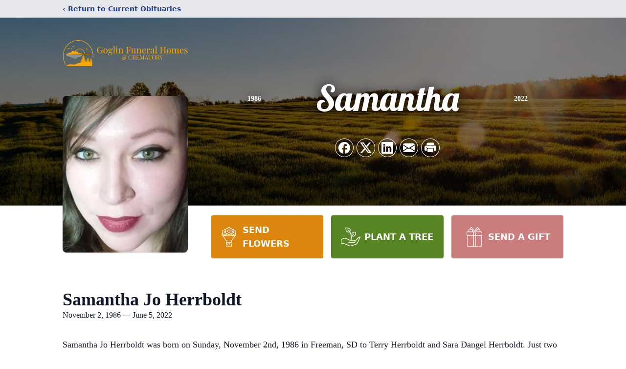

--- FILE ---
content_type: text/html; charset=utf-8
request_url: https://www.google.com/recaptcha/enterprise/anchor?ar=1&k=6LdyCZgjAAAAAML2X96lrwdOUlEHSyw0YWqeNXSh&co=aHR0cHM6Ly93d3cuZ29nbGluZmguY29tOjQ0Mw..&hl=en&type=image&v=9TiwnJFHeuIw_s0wSd3fiKfN&theme=light&size=invisible&badge=bottomright&anchor-ms=20000&execute-ms=30000&cb=uug9plthhmh9
body_size: 48364
content:
<!DOCTYPE HTML><html dir="ltr" lang="en"><head><meta http-equiv="Content-Type" content="text/html; charset=UTF-8">
<meta http-equiv="X-UA-Compatible" content="IE=edge">
<title>reCAPTCHA</title>
<style type="text/css">
/* cyrillic-ext */
@font-face {
  font-family: 'Roboto';
  font-style: normal;
  font-weight: 400;
  font-stretch: 100%;
  src: url(//fonts.gstatic.com/s/roboto/v48/KFO7CnqEu92Fr1ME7kSn66aGLdTylUAMa3GUBHMdazTgWw.woff2) format('woff2');
  unicode-range: U+0460-052F, U+1C80-1C8A, U+20B4, U+2DE0-2DFF, U+A640-A69F, U+FE2E-FE2F;
}
/* cyrillic */
@font-face {
  font-family: 'Roboto';
  font-style: normal;
  font-weight: 400;
  font-stretch: 100%;
  src: url(//fonts.gstatic.com/s/roboto/v48/KFO7CnqEu92Fr1ME7kSn66aGLdTylUAMa3iUBHMdazTgWw.woff2) format('woff2');
  unicode-range: U+0301, U+0400-045F, U+0490-0491, U+04B0-04B1, U+2116;
}
/* greek-ext */
@font-face {
  font-family: 'Roboto';
  font-style: normal;
  font-weight: 400;
  font-stretch: 100%;
  src: url(//fonts.gstatic.com/s/roboto/v48/KFO7CnqEu92Fr1ME7kSn66aGLdTylUAMa3CUBHMdazTgWw.woff2) format('woff2');
  unicode-range: U+1F00-1FFF;
}
/* greek */
@font-face {
  font-family: 'Roboto';
  font-style: normal;
  font-weight: 400;
  font-stretch: 100%;
  src: url(//fonts.gstatic.com/s/roboto/v48/KFO7CnqEu92Fr1ME7kSn66aGLdTylUAMa3-UBHMdazTgWw.woff2) format('woff2');
  unicode-range: U+0370-0377, U+037A-037F, U+0384-038A, U+038C, U+038E-03A1, U+03A3-03FF;
}
/* math */
@font-face {
  font-family: 'Roboto';
  font-style: normal;
  font-weight: 400;
  font-stretch: 100%;
  src: url(//fonts.gstatic.com/s/roboto/v48/KFO7CnqEu92Fr1ME7kSn66aGLdTylUAMawCUBHMdazTgWw.woff2) format('woff2');
  unicode-range: U+0302-0303, U+0305, U+0307-0308, U+0310, U+0312, U+0315, U+031A, U+0326-0327, U+032C, U+032F-0330, U+0332-0333, U+0338, U+033A, U+0346, U+034D, U+0391-03A1, U+03A3-03A9, U+03B1-03C9, U+03D1, U+03D5-03D6, U+03F0-03F1, U+03F4-03F5, U+2016-2017, U+2034-2038, U+203C, U+2040, U+2043, U+2047, U+2050, U+2057, U+205F, U+2070-2071, U+2074-208E, U+2090-209C, U+20D0-20DC, U+20E1, U+20E5-20EF, U+2100-2112, U+2114-2115, U+2117-2121, U+2123-214F, U+2190, U+2192, U+2194-21AE, U+21B0-21E5, U+21F1-21F2, U+21F4-2211, U+2213-2214, U+2216-22FF, U+2308-230B, U+2310, U+2319, U+231C-2321, U+2336-237A, U+237C, U+2395, U+239B-23B7, U+23D0, U+23DC-23E1, U+2474-2475, U+25AF, U+25B3, U+25B7, U+25BD, U+25C1, U+25CA, U+25CC, U+25FB, U+266D-266F, U+27C0-27FF, U+2900-2AFF, U+2B0E-2B11, U+2B30-2B4C, U+2BFE, U+3030, U+FF5B, U+FF5D, U+1D400-1D7FF, U+1EE00-1EEFF;
}
/* symbols */
@font-face {
  font-family: 'Roboto';
  font-style: normal;
  font-weight: 400;
  font-stretch: 100%;
  src: url(//fonts.gstatic.com/s/roboto/v48/KFO7CnqEu92Fr1ME7kSn66aGLdTylUAMaxKUBHMdazTgWw.woff2) format('woff2');
  unicode-range: U+0001-000C, U+000E-001F, U+007F-009F, U+20DD-20E0, U+20E2-20E4, U+2150-218F, U+2190, U+2192, U+2194-2199, U+21AF, U+21E6-21F0, U+21F3, U+2218-2219, U+2299, U+22C4-22C6, U+2300-243F, U+2440-244A, U+2460-24FF, U+25A0-27BF, U+2800-28FF, U+2921-2922, U+2981, U+29BF, U+29EB, U+2B00-2BFF, U+4DC0-4DFF, U+FFF9-FFFB, U+10140-1018E, U+10190-1019C, U+101A0, U+101D0-101FD, U+102E0-102FB, U+10E60-10E7E, U+1D2C0-1D2D3, U+1D2E0-1D37F, U+1F000-1F0FF, U+1F100-1F1AD, U+1F1E6-1F1FF, U+1F30D-1F30F, U+1F315, U+1F31C, U+1F31E, U+1F320-1F32C, U+1F336, U+1F378, U+1F37D, U+1F382, U+1F393-1F39F, U+1F3A7-1F3A8, U+1F3AC-1F3AF, U+1F3C2, U+1F3C4-1F3C6, U+1F3CA-1F3CE, U+1F3D4-1F3E0, U+1F3ED, U+1F3F1-1F3F3, U+1F3F5-1F3F7, U+1F408, U+1F415, U+1F41F, U+1F426, U+1F43F, U+1F441-1F442, U+1F444, U+1F446-1F449, U+1F44C-1F44E, U+1F453, U+1F46A, U+1F47D, U+1F4A3, U+1F4B0, U+1F4B3, U+1F4B9, U+1F4BB, U+1F4BF, U+1F4C8-1F4CB, U+1F4D6, U+1F4DA, U+1F4DF, U+1F4E3-1F4E6, U+1F4EA-1F4ED, U+1F4F7, U+1F4F9-1F4FB, U+1F4FD-1F4FE, U+1F503, U+1F507-1F50B, U+1F50D, U+1F512-1F513, U+1F53E-1F54A, U+1F54F-1F5FA, U+1F610, U+1F650-1F67F, U+1F687, U+1F68D, U+1F691, U+1F694, U+1F698, U+1F6AD, U+1F6B2, U+1F6B9-1F6BA, U+1F6BC, U+1F6C6-1F6CF, U+1F6D3-1F6D7, U+1F6E0-1F6EA, U+1F6F0-1F6F3, U+1F6F7-1F6FC, U+1F700-1F7FF, U+1F800-1F80B, U+1F810-1F847, U+1F850-1F859, U+1F860-1F887, U+1F890-1F8AD, U+1F8B0-1F8BB, U+1F8C0-1F8C1, U+1F900-1F90B, U+1F93B, U+1F946, U+1F984, U+1F996, U+1F9E9, U+1FA00-1FA6F, U+1FA70-1FA7C, U+1FA80-1FA89, U+1FA8F-1FAC6, U+1FACE-1FADC, U+1FADF-1FAE9, U+1FAF0-1FAF8, U+1FB00-1FBFF;
}
/* vietnamese */
@font-face {
  font-family: 'Roboto';
  font-style: normal;
  font-weight: 400;
  font-stretch: 100%;
  src: url(//fonts.gstatic.com/s/roboto/v48/KFO7CnqEu92Fr1ME7kSn66aGLdTylUAMa3OUBHMdazTgWw.woff2) format('woff2');
  unicode-range: U+0102-0103, U+0110-0111, U+0128-0129, U+0168-0169, U+01A0-01A1, U+01AF-01B0, U+0300-0301, U+0303-0304, U+0308-0309, U+0323, U+0329, U+1EA0-1EF9, U+20AB;
}
/* latin-ext */
@font-face {
  font-family: 'Roboto';
  font-style: normal;
  font-weight: 400;
  font-stretch: 100%;
  src: url(//fonts.gstatic.com/s/roboto/v48/KFO7CnqEu92Fr1ME7kSn66aGLdTylUAMa3KUBHMdazTgWw.woff2) format('woff2');
  unicode-range: U+0100-02BA, U+02BD-02C5, U+02C7-02CC, U+02CE-02D7, U+02DD-02FF, U+0304, U+0308, U+0329, U+1D00-1DBF, U+1E00-1E9F, U+1EF2-1EFF, U+2020, U+20A0-20AB, U+20AD-20C0, U+2113, U+2C60-2C7F, U+A720-A7FF;
}
/* latin */
@font-face {
  font-family: 'Roboto';
  font-style: normal;
  font-weight: 400;
  font-stretch: 100%;
  src: url(//fonts.gstatic.com/s/roboto/v48/KFO7CnqEu92Fr1ME7kSn66aGLdTylUAMa3yUBHMdazQ.woff2) format('woff2');
  unicode-range: U+0000-00FF, U+0131, U+0152-0153, U+02BB-02BC, U+02C6, U+02DA, U+02DC, U+0304, U+0308, U+0329, U+2000-206F, U+20AC, U+2122, U+2191, U+2193, U+2212, U+2215, U+FEFF, U+FFFD;
}
/* cyrillic-ext */
@font-face {
  font-family: 'Roboto';
  font-style: normal;
  font-weight: 500;
  font-stretch: 100%;
  src: url(//fonts.gstatic.com/s/roboto/v48/KFO7CnqEu92Fr1ME7kSn66aGLdTylUAMa3GUBHMdazTgWw.woff2) format('woff2');
  unicode-range: U+0460-052F, U+1C80-1C8A, U+20B4, U+2DE0-2DFF, U+A640-A69F, U+FE2E-FE2F;
}
/* cyrillic */
@font-face {
  font-family: 'Roboto';
  font-style: normal;
  font-weight: 500;
  font-stretch: 100%;
  src: url(//fonts.gstatic.com/s/roboto/v48/KFO7CnqEu92Fr1ME7kSn66aGLdTylUAMa3iUBHMdazTgWw.woff2) format('woff2');
  unicode-range: U+0301, U+0400-045F, U+0490-0491, U+04B0-04B1, U+2116;
}
/* greek-ext */
@font-face {
  font-family: 'Roboto';
  font-style: normal;
  font-weight: 500;
  font-stretch: 100%;
  src: url(//fonts.gstatic.com/s/roboto/v48/KFO7CnqEu92Fr1ME7kSn66aGLdTylUAMa3CUBHMdazTgWw.woff2) format('woff2');
  unicode-range: U+1F00-1FFF;
}
/* greek */
@font-face {
  font-family: 'Roboto';
  font-style: normal;
  font-weight: 500;
  font-stretch: 100%;
  src: url(//fonts.gstatic.com/s/roboto/v48/KFO7CnqEu92Fr1ME7kSn66aGLdTylUAMa3-UBHMdazTgWw.woff2) format('woff2');
  unicode-range: U+0370-0377, U+037A-037F, U+0384-038A, U+038C, U+038E-03A1, U+03A3-03FF;
}
/* math */
@font-face {
  font-family: 'Roboto';
  font-style: normal;
  font-weight: 500;
  font-stretch: 100%;
  src: url(//fonts.gstatic.com/s/roboto/v48/KFO7CnqEu92Fr1ME7kSn66aGLdTylUAMawCUBHMdazTgWw.woff2) format('woff2');
  unicode-range: U+0302-0303, U+0305, U+0307-0308, U+0310, U+0312, U+0315, U+031A, U+0326-0327, U+032C, U+032F-0330, U+0332-0333, U+0338, U+033A, U+0346, U+034D, U+0391-03A1, U+03A3-03A9, U+03B1-03C9, U+03D1, U+03D5-03D6, U+03F0-03F1, U+03F4-03F5, U+2016-2017, U+2034-2038, U+203C, U+2040, U+2043, U+2047, U+2050, U+2057, U+205F, U+2070-2071, U+2074-208E, U+2090-209C, U+20D0-20DC, U+20E1, U+20E5-20EF, U+2100-2112, U+2114-2115, U+2117-2121, U+2123-214F, U+2190, U+2192, U+2194-21AE, U+21B0-21E5, U+21F1-21F2, U+21F4-2211, U+2213-2214, U+2216-22FF, U+2308-230B, U+2310, U+2319, U+231C-2321, U+2336-237A, U+237C, U+2395, U+239B-23B7, U+23D0, U+23DC-23E1, U+2474-2475, U+25AF, U+25B3, U+25B7, U+25BD, U+25C1, U+25CA, U+25CC, U+25FB, U+266D-266F, U+27C0-27FF, U+2900-2AFF, U+2B0E-2B11, U+2B30-2B4C, U+2BFE, U+3030, U+FF5B, U+FF5D, U+1D400-1D7FF, U+1EE00-1EEFF;
}
/* symbols */
@font-face {
  font-family: 'Roboto';
  font-style: normal;
  font-weight: 500;
  font-stretch: 100%;
  src: url(//fonts.gstatic.com/s/roboto/v48/KFO7CnqEu92Fr1ME7kSn66aGLdTylUAMaxKUBHMdazTgWw.woff2) format('woff2');
  unicode-range: U+0001-000C, U+000E-001F, U+007F-009F, U+20DD-20E0, U+20E2-20E4, U+2150-218F, U+2190, U+2192, U+2194-2199, U+21AF, U+21E6-21F0, U+21F3, U+2218-2219, U+2299, U+22C4-22C6, U+2300-243F, U+2440-244A, U+2460-24FF, U+25A0-27BF, U+2800-28FF, U+2921-2922, U+2981, U+29BF, U+29EB, U+2B00-2BFF, U+4DC0-4DFF, U+FFF9-FFFB, U+10140-1018E, U+10190-1019C, U+101A0, U+101D0-101FD, U+102E0-102FB, U+10E60-10E7E, U+1D2C0-1D2D3, U+1D2E0-1D37F, U+1F000-1F0FF, U+1F100-1F1AD, U+1F1E6-1F1FF, U+1F30D-1F30F, U+1F315, U+1F31C, U+1F31E, U+1F320-1F32C, U+1F336, U+1F378, U+1F37D, U+1F382, U+1F393-1F39F, U+1F3A7-1F3A8, U+1F3AC-1F3AF, U+1F3C2, U+1F3C4-1F3C6, U+1F3CA-1F3CE, U+1F3D4-1F3E0, U+1F3ED, U+1F3F1-1F3F3, U+1F3F5-1F3F7, U+1F408, U+1F415, U+1F41F, U+1F426, U+1F43F, U+1F441-1F442, U+1F444, U+1F446-1F449, U+1F44C-1F44E, U+1F453, U+1F46A, U+1F47D, U+1F4A3, U+1F4B0, U+1F4B3, U+1F4B9, U+1F4BB, U+1F4BF, U+1F4C8-1F4CB, U+1F4D6, U+1F4DA, U+1F4DF, U+1F4E3-1F4E6, U+1F4EA-1F4ED, U+1F4F7, U+1F4F9-1F4FB, U+1F4FD-1F4FE, U+1F503, U+1F507-1F50B, U+1F50D, U+1F512-1F513, U+1F53E-1F54A, U+1F54F-1F5FA, U+1F610, U+1F650-1F67F, U+1F687, U+1F68D, U+1F691, U+1F694, U+1F698, U+1F6AD, U+1F6B2, U+1F6B9-1F6BA, U+1F6BC, U+1F6C6-1F6CF, U+1F6D3-1F6D7, U+1F6E0-1F6EA, U+1F6F0-1F6F3, U+1F6F7-1F6FC, U+1F700-1F7FF, U+1F800-1F80B, U+1F810-1F847, U+1F850-1F859, U+1F860-1F887, U+1F890-1F8AD, U+1F8B0-1F8BB, U+1F8C0-1F8C1, U+1F900-1F90B, U+1F93B, U+1F946, U+1F984, U+1F996, U+1F9E9, U+1FA00-1FA6F, U+1FA70-1FA7C, U+1FA80-1FA89, U+1FA8F-1FAC6, U+1FACE-1FADC, U+1FADF-1FAE9, U+1FAF0-1FAF8, U+1FB00-1FBFF;
}
/* vietnamese */
@font-face {
  font-family: 'Roboto';
  font-style: normal;
  font-weight: 500;
  font-stretch: 100%;
  src: url(//fonts.gstatic.com/s/roboto/v48/KFO7CnqEu92Fr1ME7kSn66aGLdTylUAMa3OUBHMdazTgWw.woff2) format('woff2');
  unicode-range: U+0102-0103, U+0110-0111, U+0128-0129, U+0168-0169, U+01A0-01A1, U+01AF-01B0, U+0300-0301, U+0303-0304, U+0308-0309, U+0323, U+0329, U+1EA0-1EF9, U+20AB;
}
/* latin-ext */
@font-face {
  font-family: 'Roboto';
  font-style: normal;
  font-weight: 500;
  font-stretch: 100%;
  src: url(//fonts.gstatic.com/s/roboto/v48/KFO7CnqEu92Fr1ME7kSn66aGLdTylUAMa3KUBHMdazTgWw.woff2) format('woff2');
  unicode-range: U+0100-02BA, U+02BD-02C5, U+02C7-02CC, U+02CE-02D7, U+02DD-02FF, U+0304, U+0308, U+0329, U+1D00-1DBF, U+1E00-1E9F, U+1EF2-1EFF, U+2020, U+20A0-20AB, U+20AD-20C0, U+2113, U+2C60-2C7F, U+A720-A7FF;
}
/* latin */
@font-face {
  font-family: 'Roboto';
  font-style: normal;
  font-weight: 500;
  font-stretch: 100%;
  src: url(//fonts.gstatic.com/s/roboto/v48/KFO7CnqEu92Fr1ME7kSn66aGLdTylUAMa3yUBHMdazQ.woff2) format('woff2');
  unicode-range: U+0000-00FF, U+0131, U+0152-0153, U+02BB-02BC, U+02C6, U+02DA, U+02DC, U+0304, U+0308, U+0329, U+2000-206F, U+20AC, U+2122, U+2191, U+2193, U+2212, U+2215, U+FEFF, U+FFFD;
}
/* cyrillic-ext */
@font-face {
  font-family: 'Roboto';
  font-style: normal;
  font-weight: 900;
  font-stretch: 100%;
  src: url(//fonts.gstatic.com/s/roboto/v48/KFO7CnqEu92Fr1ME7kSn66aGLdTylUAMa3GUBHMdazTgWw.woff2) format('woff2');
  unicode-range: U+0460-052F, U+1C80-1C8A, U+20B4, U+2DE0-2DFF, U+A640-A69F, U+FE2E-FE2F;
}
/* cyrillic */
@font-face {
  font-family: 'Roboto';
  font-style: normal;
  font-weight: 900;
  font-stretch: 100%;
  src: url(//fonts.gstatic.com/s/roboto/v48/KFO7CnqEu92Fr1ME7kSn66aGLdTylUAMa3iUBHMdazTgWw.woff2) format('woff2');
  unicode-range: U+0301, U+0400-045F, U+0490-0491, U+04B0-04B1, U+2116;
}
/* greek-ext */
@font-face {
  font-family: 'Roboto';
  font-style: normal;
  font-weight: 900;
  font-stretch: 100%;
  src: url(//fonts.gstatic.com/s/roboto/v48/KFO7CnqEu92Fr1ME7kSn66aGLdTylUAMa3CUBHMdazTgWw.woff2) format('woff2');
  unicode-range: U+1F00-1FFF;
}
/* greek */
@font-face {
  font-family: 'Roboto';
  font-style: normal;
  font-weight: 900;
  font-stretch: 100%;
  src: url(//fonts.gstatic.com/s/roboto/v48/KFO7CnqEu92Fr1ME7kSn66aGLdTylUAMa3-UBHMdazTgWw.woff2) format('woff2');
  unicode-range: U+0370-0377, U+037A-037F, U+0384-038A, U+038C, U+038E-03A1, U+03A3-03FF;
}
/* math */
@font-face {
  font-family: 'Roboto';
  font-style: normal;
  font-weight: 900;
  font-stretch: 100%;
  src: url(//fonts.gstatic.com/s/roboto/v48/KFO7CnqEu92Fr1ME7kSn66aGLdTylUAMawCUBHMdazTgWw.woff2) format('woff2');
  unicode-range: U+0302-0303, U+0305, U+0307-0308, U+0310, U+0312, U+0315, U+031A, U+0326-0327, U+032C, U+032F-0330, U+0332-0333, U+0338, U+033A, U+0346, U+034D, U+0391-03A1, U+03A3-03A9, U+03B1-03C9, U+03D1, U+03D5-03D6, U+03F0-03F1, U+03F4-03F5, U+2016-2017, U+2034-2038, U+203C, U+2040, U+2043, U+2047, U+2050, U+2057, U+205F, U+2070-2071, U+2074-208E, U+2090-209C, U+20D0-20DC, U+20E1, U+20E5-20EF, U+2100-2112, U+2114-2115, U+2117-2121, U+2123-214F, U+2190, U+2192, U+2194-21AE, U+21B0-21E5, U+21F1-21F2, U+21F4-2211, U+2213-2214, U+2216-22FF, U+2308-230B, U+2310, U+2319, U+231C-2321, U+2336-237A, U+237C, U+2395, U+239B-23B7, U+23D0, U+23DC-23E1, U+2474-2475, U+25AF, U+25B3, U+25B7, U+25BD, U+25C1, U+25CA, U+25CC, U+25FB, U+266D-266F, U+27C0-27FF, U+2900-2AFF, U+2B0E-2B11, U+2B30-2B4C, U+2BFE, U+3030, U+FF5B, U+FF5D, U+1D400-1D7FF, U+1EE00-1EEFF;
}
/* symbols */
@font-face {
  font-family: 'Roboto';
  font-style: normal;
  font-weight: 900;
  font-stretch: 100%;
  src: url(//fonts.gstatic.com/s/roboto/v48/KFO7CnqEu92Fr1ME7kSn66aGLdTylUAMaxKUBHMdazTgWw.woff2) format('woff2');
  unicode-range: U+0001-000C, U+000E-001F, U+007F-009F, U+20DD-20E0, U+20E2-20E4, U+2150-218F, U+2190, U+2192, U+2194-2199, U+21AF, U+21E6-21F0, U+21F3, U+2218-2219, U+2299, U+22C4-22C6, U+2300-243F, U+2440-244A, U+2460-24FF, U+25A0-27BF, U+2800-28FF, U+2921-2922, U+2981, U+29BF, U+29EB, U+2B00-2BFF, U+4DC0-4DFF, U+FFF9-FFFB, U+10140-1018E, U+10190-1019C, U+101A0, U+101D0-101FD, U+102E0-102FB, U+10E60-10E7E, U+1D2C0-1D2D3, U+1D2E0-1D37F, U+1F000-1F0FF, U+1F100-1F1AD, U+1F1E6-1F1FF, U+1F30D-1F30F, U+1F315, U+1F31C, U+1F31E, U+1F320-1F32C, U+1F336, U+1F378, U+1F37D, U+1F382, U+1F393-1F39F, U+1F3A7-1F3A8, U+1F3AC-1F3AF, U+1F3C2, U+1F3C4-1F3C6, U+1F3CA-1F3CE, U+1F3D4-1F3E0, U+1F3ED, U+1F3F1-1F3F3, U+1F3F5-1F3F7, U+1F408, U+1F415, U+1F41F, U+1F426, U+1F43F, U+1F441-1F442, U+1F444, U+1F446-1F449, U+1F44C-1F44E, U+1F453, U+1F46A, U+1F47D, U+1F4A3, U+1F4B0, U+1F4B3, U+1F4B9, U+1F4BB, U+1F4BF, U+1F4C8-1F4CB, U+1F4D6, U+1F4DA, U+1F4DF, U+1F4E3-1F4E6, U+1F4EA-1F4ED, U+1F4F7, U+1F4F9-1F4FB, U+1F4FD-1F4FE, U+1F503, U+1F507-1F50B, U+1F50D, U+1F512-1F513, U+1F53E-1F54A, U+1F54F-1F5FA, U+1F610, U+1F650-1F67F, U+1F687, U+1F68D, U+1F691, U+1F694, U+1F698, U+1F6AD, U+1F6B2, U+1F6B9-1F6BA, U+1F6BC, U+1F6C6-1F6CF, U+1F6D3-1F6D7, U+1F6E0-1F6EA, U+1F6F0-1F6F3, U+1F6F7-1F6FC, U+1F700-1F7FF, U+1F800-1F80B, U+1F810-1F847, U+1F850-1F859, U+1F860-1F887, U+1F890-1F8AD, U+1F8B0-1F8BB, U+1F8C0-1F8C1, U+1F900-1F90B, U+1F93B, U+1F946, U+1F984, U+1F996, U+1F9E9, U+1FA00-1FA6F, U+1FA70-1FA7C, U+1FA80-1FA89, U+1FA8F-1FAC6, U+1FACE-1FADC, U+1FADF-1FAE9, U+1FAF0-1FAF8, U+1FB00-1FBFF;
}
/* vietnamese */
@font-face {
  font-family: 'Roboto';
  font-style: normal;
  font-weight: 900;
  font-stretch: 100%;
  src: url(//fonts.gstatic.com/s/roboto/v48/KFO7CnqEu92Fr1ME7kSn66aGLdTylUAMa3OUBHMdazTgWw.woff2) format('woff2');
  unicode-range: U+0102-0103, U+0110-0111, U+0128-0129, U+0168-0169, U+01A0-01A1, U+01AF-01B0, U+0300-0301, U+0303-0304, U+0308-0309, U+0323, U+0329, U+1EA0-1EF9, U+20AB;
}
/* latin-ext */
@font-face {
  font-family: 'Roboto';
  font-style: normal;
  font-weight: 900;
  font-stretch: 100%;
  src: url(//fonts.gstatic.com/s/roboto/v48/KFO7CnqEu92Fr1ME7kSn66aGLdTylUAMa3KUBHMdazTgWw.woff2) format('woff2');
  unicode-range: U+0100-02BA, U+02BD-02C5, U+02C7-02CC, U+02CE-02D7, U+02DD-02FF, U+0304, U+0308, U+0329, U+1D00-1DBF, U+1E00-1E9F, U+1EF2-1EFF, U+2020, U+20A0-20AB, U+20AD-20C0, U+2113, U+2C60-2C7F, U+A720-A7FF;
}
/* latin */
@font-face {
  font-family: 'Roboto';
  font-style: normal;
  font-weight: 900;
  font-stretch: 100%;
  src: url(//fonts.gstatic.com/s/roboto/v48/KFO7CnqEu92Fr1ME7kSn66aGLdTylUAMa3yUBHMdazQ.woff2) format('woff2');
  unicode-range: U+0000-00FF, U+0131, U+0152-0153, U+02BB-02BC, U+02C6, U+02DA, U+02DC, U+0304, U+0308, U+0329, U+2000-206F, U+20AC, U+2122, U+2191, U+2193, U+2212, U+2215, U+FEFF, U+FFFD;
}

</style>
<link rel="stylesheet" type="text/css" href="https://www.gstatic.com/recaptcha/releases/9TiwnJFHeuIw_s0wSd3fiKfN/styles__ltr.css">
<script nonce="6Sdv_mKpX7lEYf6ijN1yIw" type="text/javascript">window['__recaptcha_api'] = 'https://www.google.com/recaptcha/enterprise/';</script>
<script type="text/javascript" src="https://www.gstatic.com/recaptcha/releases/9TiwnJFHeuIw_s0wSd3fiKfN/recaptcha__en.js" nonce="6Sdv_mKpX7lEYf6ijN1yIw">
      
    </script></head>
<body><div id="rc-anchor-alert" class="rc-anchor-alert"></div>
<input type="hidden" id="recaptcha-token" value="[base64]">
<script type="text/javascript" nonce="6Sdv_mKpX7lEYf6ijN1yIw">
      recaptcha.anchor.Main.init("[\x22ainput\x22,[\x22bgdata\x22,\x22\x22,\[base64]/[base64]/[base64]/[base64]/[base64]/[base64]/[base64]/[base64]/[base64]/[base64]\\u003d\x22,\[base64]\x22,\x22wq0qF1DChVbClMOpbz05w4HCncKgKh7CrlLDtzpuw6DCu8OiQCxQRU0jwpgtw5zCqiYSw4tiaMOCwroow48fw7LCpxJCw4FgwrPDimpLAsKtGcOPA2jDunJHWsOZwpNnwpDCjzdPwpBrwoIoVsKRw59UwofDsMK/[base64]/w47DjsOvwqHDjAVww6o8McOdw7PDvyXDjcO3DcO6w6VTw50vw7l3wpJRZUDDjEYhw4czYcOvw7pgMsKBWMObPhJ/w4DDuAfCp03Cj2vDvXzCh0vDnEAgYwzCnlvDnV9bQMO9wq4TwoZ6woYhwoV3w6V9aMOBKiLDnENVF8KRw5ISYwRnwpZHPMKRw651w4LCisOwwrtIBcOhwr8OMMKpwr/DoMK4w4LCtjpgwp7CtjgZBcKZJMKiV8K6w4VJwqI/w4lFWkfCq8OuN23Cg8KNFE1Ww6XDnCwKdSrCmMOcw5Q5wqonMSBve8OvwpzDiG/[base64]/[base64]/w4QLw7fDrxbCrsK2e8KHwr/DjcOkw6AoCjFLw7N3OcKVwqTCvmHChMKgw7MYwrHCusKqw4PCnSdawoHDgiJZM8OdNxhywoHDo8O9w6XDng1DccOvD8OJw415QMOdPlNUwpUsXcOrw4Rfw681w6vCpnM/[base64]/[base64]/CnsKRY8KyMcO5w74twpZkwqjCi8OieV1RQQTCvcK0w6hqwoLChyoLw5NDbcKGwqDDj8KiD8K7wpLDlcKEw44/[base64]/wrjDr8Ohw4FMeEvDuzPDrRnCgMKOVcKEwoYTw63Do8KLKgPCt0LCgnTCimHCvcO/AcO6dMKjfXTDksK/w5fCqcO1T8K2w5nDl8OmFcK9JsK/Y8Ouw5RabsOqD8Oqw4jCv8OLwqMWwoViwqBKw7sSw63DrMKlw4XClsKJGxw/Ml1hd2pWwpoIw7/[base64]/CpR3DrcK+EihgwrAyw4hZwpXDpcOGeGs9fcKgw5PCizrCqS/[base64]/CkcOgw4Bkw5NnLsOtwqjDmMK9GcKnwo7CrHvDt1PDnsOqwpTDlkktFw1OwqPCjjzDs8KoKjvCsggcw7vDsyTCrDAaw6hIwobDusOcwpBowoLCgiTDkMOYwpscOQdgwrcDJcOKw4zDmjjDnFPDjxjCq8Ohw7hbwoLDnsK7wpHCsRRFX8Olwr/[base64]/[base64]/w7PDjcOXw7fCgcOuXHfDmMOBdcOFwrvDu8OgYxrDs2AVwovDkcOWa3fChsKuwrrCh2vCs8OHXsOOf8OOacKUw7nCicOFDsOqwoIiwo1sBMKzw79twrNLPBI0w6Uiw4fDhMKNwpRDwozCtcKQwq5Rw4PDvHDDgsOJw4/[base64]/DlQ7CnW7CnWB8CsKFw4bCoTzCgCQpUVLCrSlzw6nCvMOYA3dkw5VPwpRrwrPDpcKMwqoBw6MPw7DDu8KlKcKvbMKVZsOvwqHCv8Ktw6YeH8KrAHgswp/Cu8OfRld5C1hkZ1ZDw7TCkE8MRh0YYHjDnnTDvDTCrHszwqDDpBMgw6vCkwPCv8Oxw6c+WQgiAMKAKlzDpcKQwrYqICLCrmsiw6TDr8KtH8OdCC/DhSkQw7sGwqQLAMOBfMO4w4vCnMKSwptWWw5hd3nDnD3CvAfDs8OvwoY+QsKrwq7DiVsNJ0PDoEjDq8Kiw5/[base64]/Cn0jDhAQiw7fDowXCpiQDIHfCs31Ewp3ChcOvw7/DlnEYw5jDmMKRw5bClhJMZsKDwpkWw4RSEcKcfDjCtMKoJMKDGwHCmsOPwrBVwrwYJ8KZwrXCuhI2w5LDqMOFNgTDtDEVw7Jhw4HDlcOww54SwqTCnkUkw5g2w6Ebc37CpsK/[base64]/CrVR1YQg7w6QGwrg0OWdgWMOzcsKyAxLClcOowrzCvGNoDsKaCXkXwo7DpMK3GcKJQ8KpwqFbwofCrx02wpMcc33Drkc/w4YzEVfDrsKgciojVUjDvcK9RzjCnGbDkEVyAQdAw7jCpnjCh2sOwp7DvjJrwpUsw61rIcOEw4Y6FmrDv8Oew4YlEl07OsO6wrDDrE8Pb2TDnCPDtcOlwq1fwqPDlh/CksKUasOvwqLDgcK6w5FswppuwqLDuMKZwoZAwrw3wpjClMO6Y8Ota8KhEWUTcsK6w6zCq8OUacOsw63CiwHDo8KLF13Dv8OUJ2VewqR9f8O/fcOSJcO3ZcKow7nCqAZLw7JUw5c2wrR5w6fDmMKLwrPDsFrDjD/Drn9VYsO/YsOBwoFgw53DnzrDpcOnSMKQw5UDbwcMw4k3wrQcTsK0woUTAA9ww5nCnU8ObcOqVG/CoSNyw7QYaDHDi8KKCMKVw5nDhmJMw6TChcKjKgrDg1gNw6QQIsODBsOkRFY3XcK5woPDpsO8FF99fS9iwpHCqhrDqHLCpsOVNhA/[base64]/DrDtKwpEyw57DmMOJWzpdwo/[base64]/DrX9RLcOETFfDvCBrBMK3NsOiwqUFZFAIw5YZwrzDjMOBTC/[base64]/CjjI5w4ZaZ0/[base64]/ChXrDpsObLcKtJnN4w7XDsMOTSsO/wps4asK2C1XCncOZw7PChX3CuxxXw4PCksOIwrUGe0x0GcKIIi/CvjTCtn0dwr/Do8OpwovDvSPDnwBxIV9jR8KPw7EBG8OdwrNXwoAOLMK/[base64]/wp3CviV9wot2GA8dwoMieF7DhWJsw78NKAxYwoPCgQYOwo5cH8KfUQPDm1HCtMO/w57DlMKJUsKJwrUtw6fCu8KOwrZkDsO1wr3Ch8K3PsKwej/[base64]/DjhRCwrNSwrFUw6zCmjDDp3BFQHB7FsKOwoAWTcOKw6rDiyfDgcOEw7ZVRMOnTn7CscKXXSR2ZFwnw75nw4ZYaWDCvsOwambDnMK4AmAQwo1VA8Oww7TCqxXDml3DkxbCsMKow5zCuMK/V8OET2TDqH1Mw4NFT8Ozw7opw68NFcOEGBzDt8OMacKHw7PDv8KNXV0rC8K/wqrCn25xwojCgkbCicOrN8OtGhDDjzbDkSbCtMO+EiHDmAI5w5NkCWQNBcOFw6RgMMKvw7/[base64]/w6dfRMOOAsOZwqPDp8OfVG5awq7Co2bDnsOfEcOmwqDCjy/CmxZdXMOlFQJRNsOEw79Cw70awpfDr8OnMDFKw7vCiDDCuMKucTlfw4rCsz3CrcO4wrLDrQLDmRk4LhHDhC00McKxwr7ChjLDqcOhQjXClwJBA3lcWMKMa0/CmcODwr9GwocCw6Z+CMKCwpHDrcO0wobCpB/Cjh44f8OlBMKVTl3CpcOROD45QcObZU9pGAjDpMObwr3Dr1TCjcOWwrMCw5tAwrYRwrsnaHzCh8OHJ8K0MsOjQMKMHcK/[base64]/[base64]/IMKxw74ywpfDnUzDk8Opw7vCksKqwrYXwprCrXDCqMOnP8K7w6jDkMONwqTCljDChxlcKlfCpCsvw7Agw7zCvG7Dn8K/w5XCvgoPKMKiw5vDisKvXsOIwqkGw47DqsOMw7HDk8OswozDqcKEEj0+AxIqw7FzDsOFNMKMdQ1SUxl+woHDq8OAwqQgwpLCqRBQwqhcwrnDow/DkxA/wpbDiwTDncK6ZGgCZjzDosOuecKmwpZmb8K8wpHDohXCj8KiXMOmIBvClTkHwpXCugLCnDspTMKDwq7DqhrCjsOyPsKmZ3IdV8K2w6YtDB3ChjnDsGVUZ8OGKcOrw4rDpmbDgcKccQfDq3XCsmloJMOdw5/[base64]/[base64]/Dl8Oaw47Cj0LDk8K2w4DCi8O4wpc/[base64]/CocO9asORwrbDlCZUwrYJGMKlNA/[base64]/woRnwrzCrsK6PcOzCMOWYFVXwrt2CMOCS30xworDmyTDqkZLwrxPGB7DrsOEMHdAXy3DjcOtw4QHPcKpwozCjcO3w63CkC0ZRD7CocKmwoLDt2YNwrXDsMORwrYhwojDssKfwpzDsMKBSwhtwpnCmFTCpUgGwr/DmsKRwogiBMKhw6VqM8KewoEKCMK/wp7CncO0VcOfGMKuw6rCokrDvMKGw78qfsOzasKxe8Ohw7zCo8OVJMOVZhDCpBB9w7tFw7DCuMKgMMOoBcK+IcO6PygAbQ3CrxPCtMKbHhB2w403wp3DpR1mOSLCjB1sRsOZcsKmwpPCuMKSwpvCiCDDkmzDjFQtw6LDswfDs8OQwo/CjS3DjcKXwqFLw7ddw6svw5AUCnjCqgnDvyQ1w4/Cp3oBOMOMwqEOwqlkCMKdwrjCkcOQfsKSwpbDoCvCuBHCsAzCicKeBTsQwqdSYVIwwqHDoF4PGxnCv8KHCsKvEUzDpMOGa8OZTsKyd2rCoSDCqsO1Ol0scMKLdsOBwrfDqkHDnGsCwpbDkcOYe8Omw5zCsV7DicOhw47DgsK5KsObwoXDvz5Lw4pgA8Kiw4rCg1tjeG/DqDlLw63CosK+eMO3w7TDncKVGsKUwqpqXsONfcK/GcKXF2Iiwr1kwqlswqRZwp3DhERAwqtRY0vCqHU7wqvDtMOESgIyR115X3jDrMO6wqnDoBZOw696MxtoElJXwp8EDHMGP1kLKF3CrBFCw5HDiyHCvMKpw7XCmnohBmQkwoPDgibDucO9w6B/wqFYw5HDp8OXwpY5SV/CgMKhwq14wpwyw6DDrsKBw6bDozJ5ZS4tw7RDOy0ncCfDjcKIwplOEWdkdW0LwoPCjhPCtWLDu2rCv3vDrcKrcwIKw4XDgVlZw73Ct8O3AizDtcO4dsKpwq9iRcKxwrV6NQbCsXPDkn7DjF9awrddw4QkQ8Oyw6gSwpF/CRtcw6DCjT3DmEcXw5tkUhvCsMK9S30swp0iCMOUYcOGwqHDgcKRZWFCwoY4wpkJVMOBw7JrHcKxw6l6RsKpwrNoScOJwrIlKsKLN8OaWcKFP8OJKsKwJz/Dp8KQwrpbw6LCpyHChD7CgMKEw4tKSFc+BWHCscOyw5zDvi7CgMKeSMK+D3ZfTMK/w4BHMMOXw44AeMOKwotyTsOfKMOEw5M2J8KbLcOpwqbCoVZWw4oaf2HDownCt8KQwrPDkE46DCrDkcObwpocw6rCmsORwqnDvnjCqw4wG10kMMOAwqdzYcOAw4fCqMKmT8KJKMKLwrMLwrrDiWDCi8KnKHY8WAfDs8KpVcOdwqrDpMK/RzHCqAfDnRRsw7LCpMOZw7AwwpXCuFDDtHLDniBbZ18dScK2a8OZVMOHw6UawrUfFlfDl0clwrdRFljDo8O6wpVHbsKJw5gyS35lw4d9w6MySMOMYyfDhmopRMOJBj4cU8K7wqoww5/[base64]/Cm/Di8Khwod7aGNZLcOSwpU8PcO7QEkzw5wGw55nWjvDmcOqw6PCncOMDy5iw4jDt8OZwprDmzbDsUvCvFPDpMOOwpMGw5xjwrLDp0nDmG8YwrVzMg3Du8K0PhbDm8KrLi3CtsOLVcKYchHDqcOyw47CglU/[base64]/wrBoJyYHwrvCki3DosOEw6fCosOJVcOiwo7CmcKRwrjDgitKwoMNccOxwqVWw7xfw4TDnMO+EA/CoW7CnSZ8w4IKN8Otwp3DpMKiX8O4w5bCnMK0w7BVNgnDj8K+w5HClMO0flfDjE1wwpTDhigjw63CpFrClGAIUXR/csOQBx1KVlTCp0LCvsOjwrLCpcO3FEPCu07CvA8eQCvCqsO0w49HwoFlwrsqwp18XUXCuWjDiMKDUcOTKsOuTgADw4TCu2sswp7CrHzChsKefMOYaFrDkcOTw6/Ci8KXwooMw5bDk8Opwo/CqzZLw6lzO1bClsKUw4bCn8K5cxUkKTwCwpsMTMKtwrVgD8Odw63Dr8OWw7jDoMKUw5tVw5bDucOnw6hNwotHw5/CkTckb8KNW05kwpbDqMOnwqB5w7sGw4nDgQBTHsKZMMKBAGgaUHlkKy40Yy3DskTCohXDvMKSwocXwrfDrsOTZm0TdS19wr1TLsK+w7DDtsOxw6VvecKSwqsMPMO2w5sieMOfYXLCnMKBLjbCuMOEaR4KEsKYw7IuXFpMAW/DjMOIXEYiFBDCp08ew73Coyp/[base64]/[base64]/[base64]/[base64]/ChScWw5jCink8w4vCs8ODMsODLBYEw4DDj8KKOQ3Dj8K+OHnDq27DrXbDijIrUMO/NsKCY8OLw6U4w7FVwpLCnMOJwrPCnGnDlcOnwrpKw6fDmnvChFRpbkh+IBTDgsKawqgqWsOmw4JLw7M6wqQqLMKhwqvClsK0XgxSfsOFwpRDwo/ChQwdbcOjWDnDhsO/AMKiZMOAw6lyw4pAcsOCJMK1PcOQw53DrsKNw63CgsO2BRTCisOiwrV8w4HDqXF3wrhuwpfDnhkMwrnDuWNBwq7DmMK/FAgKNsKuw5RuGRfDh0nDg8Kjwq8Dw43Cs17DrcKTwoM4eAlUwrwFw73DmsK0XcKmwqnDlsKXw5kBw7LCiMOwwrYSD8KDwrQYw47CjCBXEx4rw4LDnGUEw6vCg8K/[base64]/[base64]/CgsKoUhDCrWnDjyAuEsOzwrPCo8Ojw4oJw4waw480dcO2VMOcZ8KWwownYsOZwrApHT/Cg8KVSsKdworCjcOiP8ORETPCtAN5w6ZyCibCri1gL8Kawr7CvDzDnhBsNsO8VmDCmiHCm8OqN8OhwqjDnUskHsOxZsKtwokmwqLDkG7Djxo/w5DDm8KFccOHGcOzw7g+w51GXsOuAWwCw5QmEjzCl8K2w6N4PsOxwp7DsWtuDsO1wpHDkMOFw57DhHIQfMKBCsKKwo0UJmg3w7cHwp3DtMKrw69FTT7DnjfDgMK8wpBXw7Bgw7rCqixpFsOAODZ0w4nDqU/Du8OXw4tGwr/CjsOACW16TMOgwq3DucKbPcO2wrtLwp80w4Vha8OpwqvCrsO5w5XCkMOIwocpEMOBNWTCoAZBwpMdw4RgK8KOdyZWOizCsMKXRS5+G21cwqMaw4bCiDnCgHJMwocSFsO1bsOEwpxzTcOwVE1IwoLDnMKPJ8Oiw6XDjm1cOsKuwqjDnMO7QSjDo8ORAMOfw7/DmcK8DcOyb8O2w53Du3IHwpI+wrTDp2BJdcOFcCh2w5zCkC3Do8OnecOUZcODw5TCn8OzZMKJwqPDnsOPwrxPZGcYwoPCmcKTw7sXPcOYLMOkwpFJRsOowo9Iw7jDo8OMRMOTw7rDqMKuDHDCmF/Du8KJw6DCksKocl5PNMOXB8OEwqk8wqkbCkYKLh9awonCow/CkcKmeSnDqVvCiU0reVbDuzM5HsKcf8OrJ2DCsFPDjsKNwo1AwpdQLhvCvsKqw6odDXrCvT/DtXVkCsKvw5vDmydCw7rChMOXPW8vw5nCmMOjVl/[base64]/Cu8K8WcKnwrULD1Bpwp0mwplQJ091w6wiXcOXwqQPOSzDpQRfUHnCgsK0w7HDg8O0w4R3MUTCpAHCnRXDocOwBwTCnwbChMKEw5RlwqnDkcOXU8KXwrE0JAt5wqnDisKhZRRFKsOYc8OVL0vCv8O2wrRINsOcMh4Cw67CoMOYQ8O/w7PChWXCgxotYgwqe2jDuMKqwqXClmUwTMOhFcOQw43DoMO7KMOywrIJJsOMwqsZwq5Pw7PCiMKiC8KzwrXDrcK3GsOjw5rDhcKyw7vDj0zDqQd9w6lWCcKPwoDDjsKXYcOjw5/Dj8OjNkMPw6LDsMObKcKCVsKxwp8hYsOmHMKbw7dBdMKZWRJuwpnClsOnUAx3ScKDw5LDuQp+WSrDgMO3RsOKZFsPQ3TDocKMBm16a2sJJsKFT2XCn8OqfcK1EsOnw6PCtsOMT2HCpxUzwqzDvcOTw6/DkMOqfwXCqlXDjcOGw4E9RAvCosOIw5jCu8KIOsK8w5MEBF7CvCBJLQ7CmsObSkTCvUDDiiEHw6d7R2TCsAsWwofDrw19wrvCvcOow5bCjRjDuMKtw5VYwrTDssO8w5ATw4BRw5TDuCfCnsOhFVIXBMKSVlAQRcO5w4LCmsOSwo7CrsKmw6/CvMKwXz3DscOlwrPDm8O/YhEHwoYla1dVZsKdKsKQGsKKwp17wqZAXy9TwpzCg3UKwpUHw4jCoQsiwr/ChsOnwoHCliBLXi1nWgzCvsOgKA4/wqhyScOJw6xLdMOGLMK8w4DDgDrDpcOlw7bCsAxbwq/DiyPCnsKZSsKpw7/Cijltw7tdQcOew5NhE0DDvUpCT8OtwpTDtMOZw7PCmARpwrZ5DRPDizfCpELDuMOETz8Tw5vCj8OKw73DusKIwo7DlcOlHjLCscKMw53DrCUgwpPCsFLDs8OHesKAwrTCrMKvejLDt1rCrMK/DsKwwrnCpWphw6/CvMOhw4NQAsKPQXfCtMK/d0Z0w4fCn0ZHQsOpwqZQbsK4w5ZPwpQbw6INwqg7WsKCw73CmMKdwqvCh8KAIUPDqzrDnEzChg15wqDCv3V+ZsKTw51VbcK7PxwpGiZDAMO4wpTDpsKYw7/DscKIXsOBGUEONsKgTGoWwrPDpsOyw4DDlMOTw64ew5ZnF8Oaw7nDuljDl0AOw7AJw7RPwp3CkX0sN1p1wqBTw4DCkcK6WhUDLcOWwpkYI29aw7BOw5sLEVg4worDuE7DqlBOdMKJaQ/DqsO4MHV6G2/[base64]/[base64]/DmMK3GMKBBn7CpsKpwo9paVrDsibCsMK7PQNaw6pzw4EKw4ZGw7XDo8OEW8Opw6vDtMKpVhc8wpwlw6UTMMO/L0pIwq5+wrzCvcOKXgZlL8ONwrXCkMOJwrbCoE4pHsKbMsKBQFwOVXzCpV0Yw6/[base64]/w7ADwq0aw49QVMOOw67CkmPDmsOUw53CisK0w6/ClMKdw5jCj8O+w7PDthhsVSkWcMKjwqNKZWnCsyHDoyLDgsK6EMKhw4ADfcK3FMKyU8KWTj1XN8KSInxrFzzCgzzCvhpPKMOtw4jDiMOvwqw2CG/CinYlwqvDvDXCslt1woLDpsKcDhDCkkvCosOSO3bCgX3CosKyKcO/a8Otw4jDtsKVw4hrwrPDucO7SgjCj2TCq2HCm2Bnw7vDvhMScG5UH8KLTcOqwobDhsKiQcKcwpUUAsOMwpPDpsOSw4fDvMK2wrbCvh/CvUnCk3NpY0nDoRjDh1PCjMObcsK1OWN8CU/CocKLKnfCtsK9wqPDrMOKKwQZwoHCkRDDncKqw5Fdw7o/VcK0GMKJM8OoESnCgR/CpMORZ0Zxw7EqwocrwpnCuQobXxQCGcOrwrJaOynDnsODRsKrMcKpw7x5wrfDrA3CjGTCiwXDnMOWE8KGByk5Mi0ZS8KXGcKjB8KmZjcZw6nCnizDhcOOT8OWw4vCkcOlw6k9dMKbw57CpgDCisOSwqvCtScowrd4w5bDvcKnw6zCrkvDrTMew6/CvcOdw5QvwqHDkRYBwpvCtHFeZMOeM8Onw5JYw7d0w5vCrMO/[base64]/DnzfCucOPWHo7wqzDqTjCjzrCqsKCbSlzVsKLw61bDx3DjsKyw7DCr8KXbcOFwrQuJCE7SSDChAXCg8OoP8KQbG7ClGFRb8Klw4o0w4pDwp/Do8OvwrHCvMKNI8OnYRbDoMO9wpTCpkBgwrUuQMKyw7ZKVcOeCEjCsHrClDcLK8KCblrDjsK3wqvChi3DlAzCncKDfTBJwrTClg7Cv37Ck2NTBsOWG8OEL2LCpMKOwpLDq8O5ZEjChTYWCcKaPcOzwqZEwq3Ck8OsOsKew4DCsy3DoQfCmE1SVsKGDnAxw6/Dgl9OEMOHw6XCuDjDqX8awpMuw74NFWfDtX7DgUrDsxLCj1zDiDnCi8OKwpc1w4ZHw5zCgk9vwo9/[base64]/Cn8OpTsK8wqTDocKNYMKNNcKAw7jDhMOpwqUQw6FFwovCpXsfwoLCoxfCs8KcwoZ1w57CpsKWUHfCqcOwOxLDi1/DtMKTGgPCiMOywpHDkn8vwrpTw7BDLsKBCVQRQjAdwrNXw6TDs0EHfsOID8OIVsKow4fCtsKGWR3ClsO/KsKKQsOowpcpw4lLw6LCnsObw7lawpDDp8KNwrYmwqHDo1TCmyoBwoAXwrlXw7DDrnBUX8Kww6zDtcOoSlkDXMOTw7Z4w5rCnEI7wrjDu8OLwrbCgcKzwo/CpsK3JcKUwqJcwpN9wqJbw6rCpzUTw4TCvAXDtxHDrRVLScOfwp1cw7sKNMOewpHDmsKiQmzChyEuLRnCs8ObEsOnwpnDjhTCrHcSP8KDw6Zmw5ZyETYfw7jDmMKSMcOOdcOswrJzwoHCunjDpsKIexTDhzTDt8Onw6tRYB/[base64]/Dr8O7TSgTKmxyw5RUEWDDt8KAf8Kvwq/Du3rCscKCwr/DrcKWwo/CsQ7CqcKtFHzDoMKfwrjDiMKHw7fDgcOTGA3DkS/DjsKXw4DCncOtHMKKw7jDnxkNeTBFaMOSX1xeHcOdMcOMJxlewp3Cq8O2TMKOREQ+w4LDgUwVwqMHBcK1wqHClHMpw5M/DsKyw4jDvcOxw5fCqsK3I8KATzZ0FiXDksOqw7wswr1GYmQ3w4rDhH/[base64]/CmcOhw7TCkwBQw4pWw47Csnoxa28gw5bDgTrCnA9OSCopJw9Lw7nDkgFEDwhSecKmw6Y5w6HCisOWc8OdwrFZGMKfO8KmSXNMw4LDsAvDpMKBwpvCr3fDoErDqT4OfgIMfAIYScK+wp5KwrdYIRYEw6HDsy8Fw6LCjzxZwpNFAFLCklQtw4XCksK4w5saCF/[base64]/DmG0DIsKWPx3CnEfCm2h3wrvCmsK4Czhsw6vDqw/Cn8O9PcK9w5o2w6snw7leYcO3AMO/[base64]/CtCzClh/Ck2TCjlPCtBpjUcOXAEBKBsKCwqLCkgA0w6nCuC7DpcKJDsKZAl/[base64]/MMO8wrXCl8OQcMKjw6l5H8Kkw6Ywwq7CqsKQeCdPw6cDw7hkwrE4w47DlMK8X8KVwqB8Rw7CmiknwpcbVTcYwqoLw5XDt8Ohwp7DqcKiw7tNwrBiFhvDjMKCwo/DkETCkMO6SsKuw5PChsKlfcKLFcK7cC/[base64]/F2UlwofCgsKBJQPDo17Do8KDQEENaWs/AALDnMOQNsOcw58KEMKkw5h/[base64]/DmsKtQRE+AcOpQjkMdMOGKRDCigEcbsKkw53Cr8KzF1XDrm7DtcO6wp/Cj8KDfsKzw7DCiCrCkMKHwr5HwrExCSXDoCoVwpYmwo5MCB14wpTCvsO2S8KAcwnDg3EJw5jDpsOBw4DCv3Nsw6/CisKYZsKNL0t7N0TCvlMscsK1wpLDkE4+GFx/HyHCuUzDq1oLw7cXD33DoT7DqUQGI8OAw5jDgmnDmsO4HG16w506TkccwrvCicK7w6F+wpsLwqwcw73Ct0RORVzCshYpa8KQRMK2w6DDmWDChjDCqnkDfsKsw75SLg3DjMO6wq3ChybCn8OTw4nDkxpwAyjChC3DnMK1wp0qw4/CrS41wrPDvG4ew4bDgBQRMsKUYMO/LsKHwrBow7nDocOJC3jDiErDvjPCnx7DgnnDnkDCkRnCsMKNMMKxJcKWNMKcWxzCt3xewrzCsjEtNGlFMkbDr0TCtxPCjcKfSUxKwol0wpJ/w57DpcOXWFoSw5TCg8KCwqDDrMKzwrzDkMO1WV3ChSM2I8KSwrPDjlQQwpZ1MHbCtAVTw7vCt8KmWQ3Cg8KBV8ODw6LDmzw6FsOiwp7CiTsZN8O1w6wmwpJRwqvDsw3DpzEPPMOEw6kGw544w7QQUMO1TxjDrsK2w4Y/BMKoIMKmc1rDucK8EAIIw5AUw73Cg8K6AQTCgsOSQcODXMKCYsOfWMKRCMOCwp/CvVVYwphGcsKrFMKBw7tOw7FRf8O5QsKBRMOrMsKmw4cjP0nClV/[base64]/[base64]/Cr8Ohw4o3CVXDny/[base64]/wo/Cv2LDnsOHN2/CmMKtOsKOEsOXw5TDoTQvGsKrwoHChsKxUcO9w7wpw5XCsUs5woIDMsKZwqjCocKvYMOzQDnDgjo9KmNkEA/CvTbCscKifXAVwpXDvlpXw6HCssKYw7fDp8OoPEnDviLDnA7DsGRROsOCdjAKwoTCqcOrLsOzCmU4acKgwqMVw5zDtsKddcKqKG3DghXDvsKtN8O0XMKCw5gNw53CrTMiT8KQw6wLw5tjwq1Ew7p8w7YUw7nDhcKXQlDDr219Dw/CjkjCujoLXAIqwq8owqzDvMO6wq0IRMKCa2tiGMKVM8K4U8O9wrR6wocKX8KGPh4ywpvCuMOvwqfDkA5Hc2nCnTdpBMKoeTfCtFjDtyPDv8KZU8O9w7zCuMO/TMOnSWTCicOtwrp6wrIgZ8Ojwo3DnzXCq8K/TwxRwoY+wrLCkQXDoyXCvgEfwpZiAjzCn8OOwqvDrMKvb8OzwoHCuTjDkGJzZiHCgTgxd24hwoDCucO4KMK5wqcgw7LDn1vCjMOMNHzCmcOww5bCkhchw7h5wo3CjTDDlsOLw7RewoAdCR/CkwzCm8KAwrUtw5TChMKMwrPCisKGDj87wprDjjlvPnDDsMKYO8ODEcKfwpFHXsKADMKpwoMzH1xRGxw6wqbDoX7Dv1waFMK7SjPDj8KuDhXCrMK0EcOdw4M9KFnCmRhcVj3Djkhbwoxswr/DnW4qw6QsIMK9flwuA8Orw40Iwr5wTQxCKMOyw5QpaMK8Z8KpVcOVegXClsOBw6hcw5DDv8Odw7LDocO8FyvDp8KRdcO2IsKqXk7DmjrCr8O5w5XCgsKow5w5wpzCp8Ouw4HDo8K8b1pWT8K9wrBBw47CjGQ+IWHDsEMTTMO/[base64]/[base64]/[base64]/Dg8Odw5zChMKLw4bDmlvCgWxFGsO5wq5SRcKJKFLCv35AwrXCt8KRwrXDucOzw63DggLCsQ/Du8Osw4Y1woTCvsO2VXhkZMKGw6bDrFDDlzTCtjHCrcKSIxUdAwc/H35+w6JSw45dwonDmMKpwo1nwoHDkGzClCLDqwc2BsK8ER1QHcKVEsKxw5HDgcKZa2xqw7jDosK3wrdvw7DDp8KOeWDDssKvch7DpEkJwqAXZsKVYFRgw5kmwpsiwoHDvXXCqyZtw4TDg8K0w5RudsOnwonCnMK6w6jDoX/CjwdSFz/DvsOhaw8Gw6Z+wp1Dw5vDnyVlZ8KvbHIwZ33CmsOWw63DqnYWwqIjLF1/LTR8woVvBigdw61Ww7EMTxJcwq7DrMKJw5zCvcK0wpJGB8O3wo/[base64]/w6XDrsO7w7N4wprDoG7Ct8Kyw6bCr27Cm8K6FcOiFsKzWhbCrsKjV8KyNl9FwqxHw6PCgFPDk8KGw49PwrlVUHN0w6fDlcO3w73CjMO8wp/DlMKnw6M4wocXEsKNTMKXw7TCs8KhwqfDqcKKwpYWw7HDjTNWRm40VcOFw7csw5XCn3HDuFrDk8Odwp7DsRbCj8OvwqB7w57DtX7DrCE1w75AH8KnL8KqflTCtcKvwrkVecKAURETf8K+wpoow7vChkbDscOAw7AgJnYTw4Z8ZVJXw65/YMOjBE/DncKtT0LCs8KaCcKTFR7DvifCrMO+w7TCp8KaFRhZw6VzwrM2BnVdJcOAPsKWwoPDgMOid0XDlcOMwpQhwpExw5R1wpnCq8KnQsOww4TDjUnDo3LCncKSIcO9Di4GwrPDocK3wrbCoy1Iw5/DuMK5w6A/NcOFO8O5f8OZTVErUsOjw7nDlFMDbsOHdlQPQjjCozHDt8KlPCljw6/DhH5gwqBMIyPDpzpUw4rDpSLClX4GSHgdw5rCnUlbasOUwrRXwqfDhR1Yw6vCozAtccOdZ8OMKcOWO8ONNk/DrDRxw4zCmiPCnyRqQcKyw5oIwpXCvMOPcsO6PlHDr8OHf8O4YMKEw7rDo8KvLghYTsO1w6vCl2DClzgiwpk/bsKawp/Dt8KzQgRdRMO1w6zCrUBWRsKHw5zCi2XCp8Oqw4p3WWtlwrjCji3CiMOjwqcDwpLDusOhwp/DrGMBIGDCmcOIMMKXwpnCtsK6wpQ2w5LCsMOqP27DlcKmeRnCvMKidC3DsRjCi8OeOxzCoD7Dj8Kswph5F8OFa8KvFsKMLjTDvcOkScOPPsOvHsOkw6/Di8O8BRNxw7TDjMOCGWXDtcOjA8KbfsKowpw4w5h5W8Krw6XDk8OCWMKlNTfClh3CtsORwrVTwp9tw5dqw6HCl2TDqk3CoWbCsXTDqMOlSMKTwo3CucOzwq/DtMOcw7XDj24kK8KiW3LDqQ03woLDr0Fbwqo/YkrCqEjCvmzCrMKeJ8OsUcKZWMOYMUd/DCJowr9DOMOAw4fCilpzw7c8w5bCh8KZXsKgw4lyw5DDnhPCvTccCBnDtkvCtBMOw7dgw65FSWLDn8OFw5fCj8KSw5IOw6rCpsOfw6VBw6o0TsO/IsOnF8K5csOVw63CucOqw6jDiMKXB188Nwh1wr/DtcKxFFTCjBE7CMOlI8OUw7zCq8KrIcOUWMKxwo/Dv8Oew53Dp8OKInlnw6VLwq4rN8OXHsOPYcOLw6RnNMKoIXTCokjDvMKbwrEMS1XCpSLDsMK9YMOFd8OlHsO7w75WA8KvTCs7QXTCsGjDm8KPw4d/HhzDphBwcAZUSww1f8K9wq/DrsO6DcOMR21uMxjCqcKwNsOxRsKRwqE+WMO0wq9GGsKhwqopMgQvPXYFK205UMKgMFbCvx/CkgoWwr5UwqbClcK1NHQ1w5BAVsOswpTCq8KpwqjCisOlw4jCjsOQLsOKw7ouwoHDshfDnMKjR8KLAsOtC13DgG1SwqYiaMOZw7LCuXFBw75EXcKfFQTDm8OJw51Bwo3Cjmkiw4rCgUBYw6rDsyUtwqknw6AwJjfDkcK9LMOLwpM2woPCqcO/wqbCuDLCmcKVTcKBw6zDusKTWMOiwrHCm2jDgsORTlnDu04becO/wpDChsKhIwpGw6RcwrARFmF9Y8OHwoTDvsKnwprCsxHCocOBw5MKGhrCvcKRQsKMwoHCqARPwrnClcOSw5QpCMOPwohKbsKnCCDCu8OMOgTDjWTCkzDDtATDqcODw60zwqDDsl9QO2FWwq/DhhHCqlRgZnNFKMKRS8KwbynDs8OJMzQdOSTCj0nDmsK3wrkwwoDDtMOmwq4BwqRvw5fCngzDq8Ofe1rCg1TDrmcIwpTDhcKWw6F/fcKTw5fCoX0/w6bCtMKmwp8Hw4HChENpP8OvXXvDp8OQPsKIwqAWw4RuBV/Du8OdfSLCrmBAw7QwS8OhwoLDvSLDkcKcwppQw6TDgBsowqx9w7HDpBnDm2zDoMOrw4/CmjnDtsKHwofCr8KHwqImw6/Dti8WSQhiw79LXsKKY8OkAsOvwo8mVivClSbDsyzDvcKTCh/DqMKiw7vClCIAw6jClMOqBS3Cp3ZOHcK4Zh3DhXUWGXRoKsO4fHgKQW3Dp0zDtg3DlcKKw7rCs8OWP8OZK1vDr8KoIG5UHsOdw7x5HT3DlWRAEMKSw5TClcOES8OuwpnDqFbDpsOrwqI0wrHDozbDr8OYw5dfwrlXw5zDtcKzIsOVw7lAwqrDnEvDixxow5HDpAPCvi/[base64]/[base64]/CnmvCtMKgwowuPsK8w5PCi1XCmg7DtcKOSzvDtRF8NDPDgMK+GSkjYRrDvsOGcwlOYcOGw5V/M8OVw7LCqzbDm0x+w7teDEZ/w44rV3vDtyHDrg\\u003d\\u003d\x22],null,[\x22conf\x22,null,\x226LdyCZgjAAAAAML2X96lrwdOUlEHSyw0YWqeNXSh\x22,0,null,null,null,1,[21,125,63,73,95,87,41,43,42,83,102,105,109,121],[-3059940,989],0,null,null,null,null,0,null,0,null,700,1,null,0,\x22CvoBEg8I8ajhFRgAOgZUOU5CNWISDwjmjuIVGAA6BlFCb29IYxIPCPeI5jcYADoGb2lsZURkEg8I8M3jFRgBOgZmSVZJaGISDwjiyqA3GAE6BmdMTkNIYxIPCN6/tzcYADoGZWF6dTZkEg8I2NKBMhgAOgZBcTc3dmYSDgi45ZQyGAE6BVFCT0QwEg8I0tuVNxgAOgZmZmFXQWUSDwiV2JQyGAA6BlBxNjBuZBIPCMXziDcYADoGYVhvaWFjEg8IjcqGMhgBOgZPd040dGYSDgiK/Yg3GAA6BU1mSUk0Gh0IAxIZHRDwl+M3Dv++pQYZxJ0JGZzijAIZr/MRGQ\\u003d\\u003d\x22,0,0,null,null,1,null,0,0],\x22https://www.goglinfh.com:443\x22,null,[3,1,1],null,null,null,1,3600,[\x22https://www.google.com/intl/en/policies/privacy/\x22,\x22https://www.google.com/intl/en/policies/terms/\x22],\x22lkOo6OgKts66AjlNNYt4goUp4nXFxWFczD3Ex15aIkA\\u003d\x22,1,0,null,1,1767961926007,0,0,[214,203,104,145,177],null,[112,242,250,205],\x22RC-fTHFzjN0mM1lwg\x22,null,null,null,null,null,\x220dAFcWeA6ADHtiU6ZpWTx-kZUaQlqTlXjIUbwLpMPvltqSZZTtVgjJgyqmeP3zciDdsdUAx6ZLhNTFv3LwPmIqmEmHXdTNkkdPsg\x22,1768044725875]");
    </script></body></html>